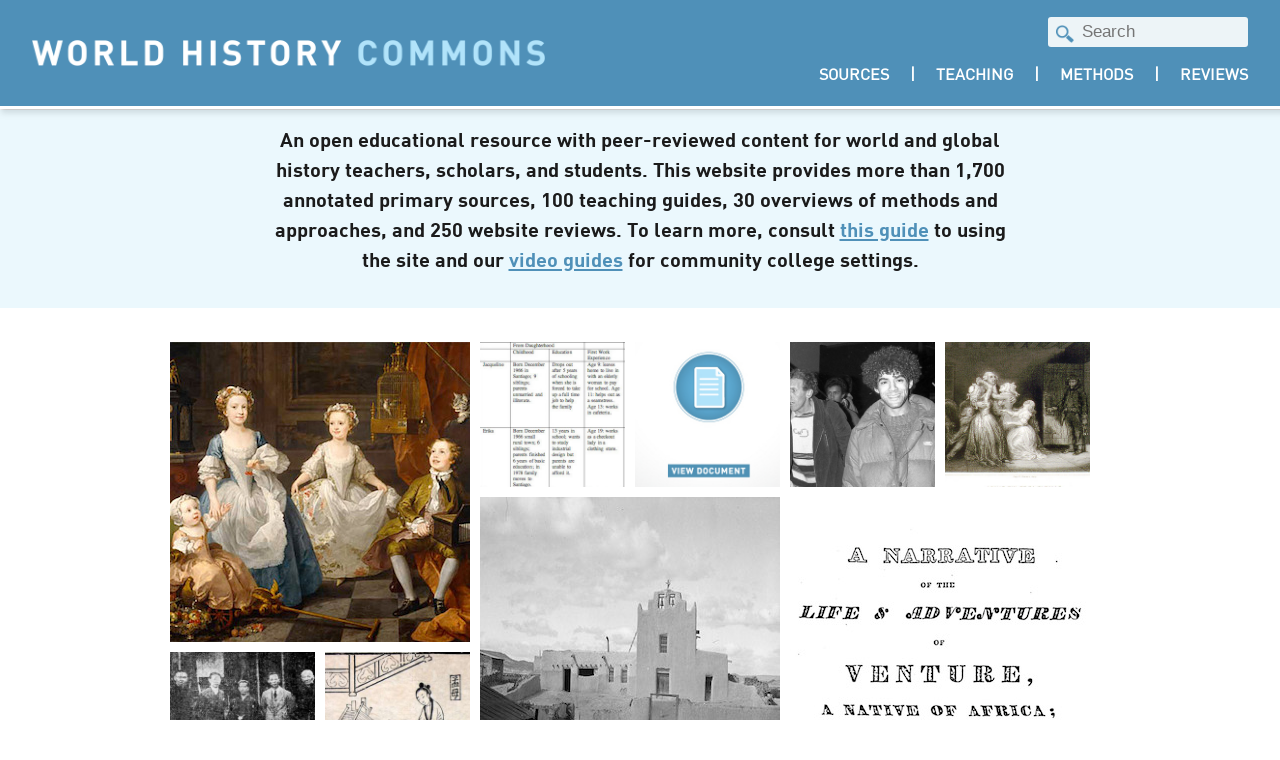

--- FILE ---
content_type: text/html; charset=UTF-8
request_url: https://worldhistorycommons.org/
body_size: 3572
content:
<!DOCTYPE html>
<html lang="en" dir="ltr">
  <head>
    <meta charset="utf-8" />
<script>var _paq = _paq || [];(function(){var u=(("https:" == document.location.protocol) ? "https://stats.rrchnm.org/" : "http://stats.rrchnm.org/");_paq.push(["setSiteId", "71"]);_paq.push(["setTrackerUrl", u+"matomo.php"]);_paq.push(["setDoNotTrack", 1]);if (!window.matomo_search_results_active) {_paq.push(["trackPageView"]);}_paq.push(["setIgnoreClasses", ["no-tracking","colorbox"]]);_paq.push(["enableLinkTracking"]);var d=document,g=d.createElement("script"),s=d.getElementsByTagName("script")[0];g.type="text/javascript";g.defer=true;g.async=true;g.src=u+"matomo.js";s.parentNode.insertBefore(g,s);})();</script>
<meta name="description" content="An open educational resource with over 2000+ peer-reviewed content for world and global history teachers, scholars, and students." />
<link rel="shortlink" href="https://worldhistorycommons.org/" />
<link rel="canonical" href="https://worldhistorycommons.org/" />
<meta name="Generator" content="Drupal 10 (https://www.drupal.org)" />
<meta name="MobileOptimized" content="width" />
<meta name="HandheldFriendly" content="true" />
<meta name="viewport" content="width=device-width, initial-scale=1.0" />
<link rel="icon" href="/themes/whc/favicon.ico" type="image/vnd.microsoft.icon" />

    <title>World History Commons</title>
    <link rel="stylesheet" media="all" href="/sites/default/files/css/css_UlM3eUZFGskxdEsxpcdFhjOKBasZ6ICrAIQf8nx2nLI.css?delta=0&amp;language=en&amp;theme=whc&amp;include=eJwrriwuSc3VT0osTtUpy0wtL9YHk3q5-SmlOak65RnJ-mn5eSW6ieWpxfm5EIH0nPykxBwwszgnMzk7qxgAwhca6w" />
<link rel="stylesheet" media="all" href="//cdnjs.cloudflare.com/ajax/libs/font-awesome/5.15.2/css/all.min.css" />
<link rel="stylesheet" media="all" href="/sites/default/files/css/css_eOYCuusxtmkDdSevpxjSNQyJB65vfn0ocyyCGN1WIlA.css?delta=2&amp;language=en&amp;theme=whc&amp;include=eJwrriwuSc3VT0osTtUpy0wtL9YHk3q5-SmlOak65RnJ-mn5eSW6ieWpxfm5EIH0nPykxBwwszgnMzk7qxgAwhca6w" />

    
  </head>
  <body>
        <a href="#main-content" class="visually-hidden focusable">
      Skip to main content
    </a>
    
      <div class="dialog-off-canvas-main-canvas" data-off-canvas-main-canvas>
    <div class="layout-container">

  <header role="banner">
    <div class="header">
  <div class="header--well">
    <div>
      <a href="https://worldhistorycommons.org/" class="logo" aria-label="World History Commons Logo"></a>
    </div>
    <div>
      <div class="search-block-form" data-drupal-selector="search-block-form" id="block-whc-search" role="search">
  
    
      <form action="/search/node" method="get" id="search-block-form" accept-charset="UTF-8">
  <div class="js-form-item form-item js-form-type-search form-item-keys js-form-item-keys form-no-label">
      <label for="edit-keys" class="visually-hidden">Search</label>
        <input title="Enter the terms you wish to search for." placeholder="Search" data-drupal-selector="edit-keys" type="search" id="edit-keys" name="keys" value="" size="15" maxlength="128" class="form-search" />

        </div>
<div data-drupal-selector="edit-actions" class="form-actions js-form-wrapper form-wrapper" id="edit-actions"><input data-drupal-selector="edit-submit" type="submit" id="edit-submit" value="Search" class="button js-form-submit form-submit" />
</div>

</form>

  </div>

      <nav role="navigation" aria-labelledby="block-whc-main-menu-menu" id="block-whc-main-menu">
            
  <h2 class="visually-hidden" id="block-whc-main-menu-menu">Main navigation</h2>
  

        
              <ul>
              <li>
        <a href="/primary-sources" data-drupal-link-system-path="primary-sources">Sources</a>
              </li>
          <li>
        <a href="/teaching" data-drupal-link-system-path="teaching">Teaching</a>
              </li>
          <li>
        <a href="/method" data-drupal-link-system-path="method">Methods</a>
              </li>
          <li>
        <a href="/website-reviews" data-drupal-link-system-path="website-reviews">Reviews</a>
              </li>
        </ul>
  


  </nav>

    </div>
  </div>
</div>
  </header>

  
  

  

  

  

  <main role="main">
    <a id="main-content" tabindex="-1"></a>
    <div class="layout-content">
        <div>
    <div data-drupal-messages-fallback class="hidden"></div>
<div id="block-whc-content">
  
    
      <div class="views-element-container"><h1 class="sr-only">World History Commons</h1>
<div class="front-page">
  <div class="featured-banner">
    <div class="content-well"><p>An open educational resource with peer-reviewed content for world and global history teachers, scholars, and students. This website provides more than 1,700 annotated primary sources, 100 teaching guides, 30 overviews of methods and approaches, and 250 website reviews. To learn more, consult <a href="/guide-using-world-history-commons">this guide</a> to using the site and our <a href="/community-college-video-guides">video guides</a> for community college settings.</p>
</div>
  </div>

  
  <div class="content-well box-wrapper">

    
                    
      <div class="views-row" style="background-image: url(/sites/default/files/the-graham-children_bb2950a7b0THUMB.jpg)">
        <a href="/graham-children" class="box-hover">
          <div class="box-info">
            <div class="box-info--title"> The Graham Children</div>
            <span class="box-info--link">Learn More</span>
          </div>
        </a>
      </div>
    
                    
      <div class="views-row" style="background-image: url(/sites/default/files/mooneychart-thumbnail.jpeg)">
        <a href="/life-histories-chile-table" class="box-hover">
          <div class="box-info">
            <div class="box-info--title"> Life Histories (Chile) Table</div>
            <span class="box-info--link">Learn More</span>
          </div>
        </a>
      </div>
    
                    
      <div class="views-row" style="background-image: url(/sites/default/files/Icons-Document-thumbnail_315.jpg)">
        <a href="/source-collection-pennsylvania-newspapers-react-refugees-haitian-revolution" class="box-hover">
          <div class="box-info">
            <div class="box-info--title"> Source Collection: Pennsylvania Newspapers React to Refugees from Haitian Revolution</div>
            <span class="box-info--link">Learn More</span>
          </div>
        </a>
      </div>
    
                    
      <div class="views-row" style="background-image: url(/sites/default/files/2022-06/Toumi%20Djai%CC%88dja%20thumb.jpg)">
        <a href="/sos-avenir-minguettes-president-toumi-djaidja-lyon-france" class="box-hover">
          <div class="box-info">
            <div class="box-info--title"> SOS Avenir Minguettes President Toumi Djaïdja in Lyon, France </div>
            <span class="box-info--link">Learn More</span>
          </div>
        </a>
      </div>
    
                    
      <div class="views-row" style="background-image: url(/sites/default/files/5260bf65bebaa4cb1922d7252f1dc218_0.jpg)">
        <a href="/louis-xvi-and-his-family-20-january-1793" class="box-hover">
          <div class="box-info">
            <div class="box-info--title"> Louis XVI and His Family (20 January 1793)</div>
            <span class="box-info--link">Learn More</span>
          </div>
        </a>
      </div>
    
                    
      <div class="views-row" style="background-image: url(/sites/default/files/Laguna_Mission%20copy.jpg)">
        <a href="/mision-san-jose-de-laguna" class="box-hover">
          <div class="box-info">
            <div class="box-info--title"> Misión San José de Laguna</div>
            <span class="box-info--link">Learn More</span>
          </div>
        </a>
      </div>
    
                    
      <div class="views-row" style="background-image: url(/sites/default/files/venture-smith-thumbnail.jpeg)">
        <a href="/narrative-life-and-adventures-venture-native-africa" class="box-hover">
          <div class="box-info">
            <div class="box-info--title"> A Narrative of the Life and Adventures of Venture A Native of Africa</div>
            <span class="box-info--link">Learn More</span>
          </div>
        </a>
      </div>
    
                    
      <div class="views-row" style="background-image: url(/sites/default/files/HangzhouElitesTHUMB.png)">
        <a href="/hangzhou-elites-1935" class="box-hover">
          <div class="box-info">
            <div class="box-info--title"> Hangzhou elites in 1935</div>
            <span class="box-info--link">Learn More</span>
          </div>
        </a>
      </div>
    
                    
      <div class="views-row" style="background-image: url(/sites/default/files/Mencius-and-his-Mother-thumbnail.jpeg)">
        <a href="/long-teaching-module-children-ancient-china" class="box-hover">
          <div class="box-info">
            <div class="box-info--title"> Long Teaching Module: Children in Ancient China</div>
            <span class="box-info--link">Learn More</span>
          </div>
        </a>
      </div>
    
                    
      <div class="views-row" style="background-image: url(/sites/default/files/carcel%20muma%20puerta%20copy.jpg)">
        <a href="/uruguayan-jail-cell-door" class="box-hover">
          <div class="box-info">
            <div class="box-info--title"> Uruguayan Jail Cell Door</div>
            <span class="box-info--link">Learn More</span>
          </div>
        </a>
      </div>
    
                    
      <div class="views-row" style="background-image: url(/sites/default/files/sugar-mill-thumbnail.jpeg)">
        <a href="/sugar-mill" class="box-hover">
          <div class="box-info">
            <div class="box-info--title"> The Sugar Mill</div>
            <span class="box-info--link">Learn More</span>
          </div>
        </a>
      </div>
    
                    
      <div class="views-row" style="background-image: url(/sites/default/files/Turkey%20as%20sick%20thumbnail.jpg)">
        <a href="/short-teaching-module-sick-men-mid-nineteenth-century-international-relations" class="box-hover">
          <div class="box-info">
            <div class="box-info--title"> Short Teaching Module: Sick Men in Mid-Nineteenth-Century International Relations  </div>
            <span class="box-info--link">Learn More</span>
          </div>
        </a>
      </div>
    
                    
      <div class="views-row" style="background-image: url(/sites/default/files/ancient-history-maori-thumbnail.png)">
        <a href="/ancient-history-maori" class="box-hover">
          <div class="box-info">
            <div class="box-info--title"> The Ancient History of the Maori</div>
            <span class="box-info--link">Learn More</span>
          </div>
        </a>
      </div>
    
                    
      <div class="views-row" style="background-image: url(/sites/default/files/2022-05/History_of_NATO_enlargementTHUMB.png)">
        <a href="/history-nato-expansion-map" class="box-hover">
          <div class="box-info">
            <div class="box-info--title"> History of NATO Expansion Map</div>
            <span class="box-info--link">Learn More</span>
          </div>
        </a>
      </div>
    
                    
      <div class="views-row" style="background-image: url(/sites/default/files/Age-Limit-in-Age-of-Consent-Laws-thumbnail.jpeg)">
        <a href="/age-consent-laws" class="box-hover">
          <div class="box-info">
            <div class="box-info--title"> Age of Consent Laws</div>
            <span class="box-info--link">Learn More</span>
          </div>
        </a>
      </div>
    
  </div>
  
</div>

</div>

  </div>

  </div>

    </div>
    
    
  </main>

      <footer role="contentinfo">
      <div class="footer">

<nav role="navigation" aria-labelledby="block-whc-footer-menu" id="block-whc-footer">
            
  <h2 class="visually-hidden" id="block-whc-footer-menu">Footer menu</h2>
  

        
              <ul>
              <li>
        <a href="https://rrchnm.org/">Roy Rosenzweig Center for History and New Media</a>
              </li>
          <li>
        <a href="https://www.thewha.org">World History Association</a>
              </li>
          <li>
        <a href="/about" data-drupal-link-system-path="node/2805">About</a>
              </li>
          <li>
        <a href="https://creativecommons.org/licenses/by/4.0/">CC By-NC 4.0</a>
              </li>
        </ul>
  


  </nav>


  <divv class="footer--funding">
    <span class="footer--funding-credit">Funded By</span> <a href="https://www.neh.gov" class="neh--logo" aria-label="NEH Logo"></a> <a href="https://www.acls.org" class="acls--logo" aria-label="ACLS Logo"></a>
  </div>

</div>


    </footer>
  
</div>
  </div>

    
    <script type="application/json" data-drupal-selector="drupal-settings-json">{"path":{"baseUrl":"\/","pathPrefix":"","currentPath":"home","currentPathIsAdmin":false,"isFront":true,"currentLanguage":"en"},"pluralDelimiter":"\u0003","matomo":{"disableCookies":false,"trackMailto":true},"ajaxTrustedUrl":{"\/search\/node":true},"user":{"uid":0,"permissionsHash":"8427d155505f7732431bc7324e36c4b1e986bc6190fbd7f925caad8e406594cb"}}</script>
<script src="/sites/default/files/js/js_Lcprli8ygt5Dnl3NqlUnIEVYhadiTy1KyrNJVs2Krsk.js?scope=footer&amp;delta=0&amp;language=en&amp;theme=whc&amp;include=eJzLTSzJz83XzwVTOuUZyfrpOflJiTlgZnFOZnJ2VjEAAmcN6A"></script>

  </body>
</html>
